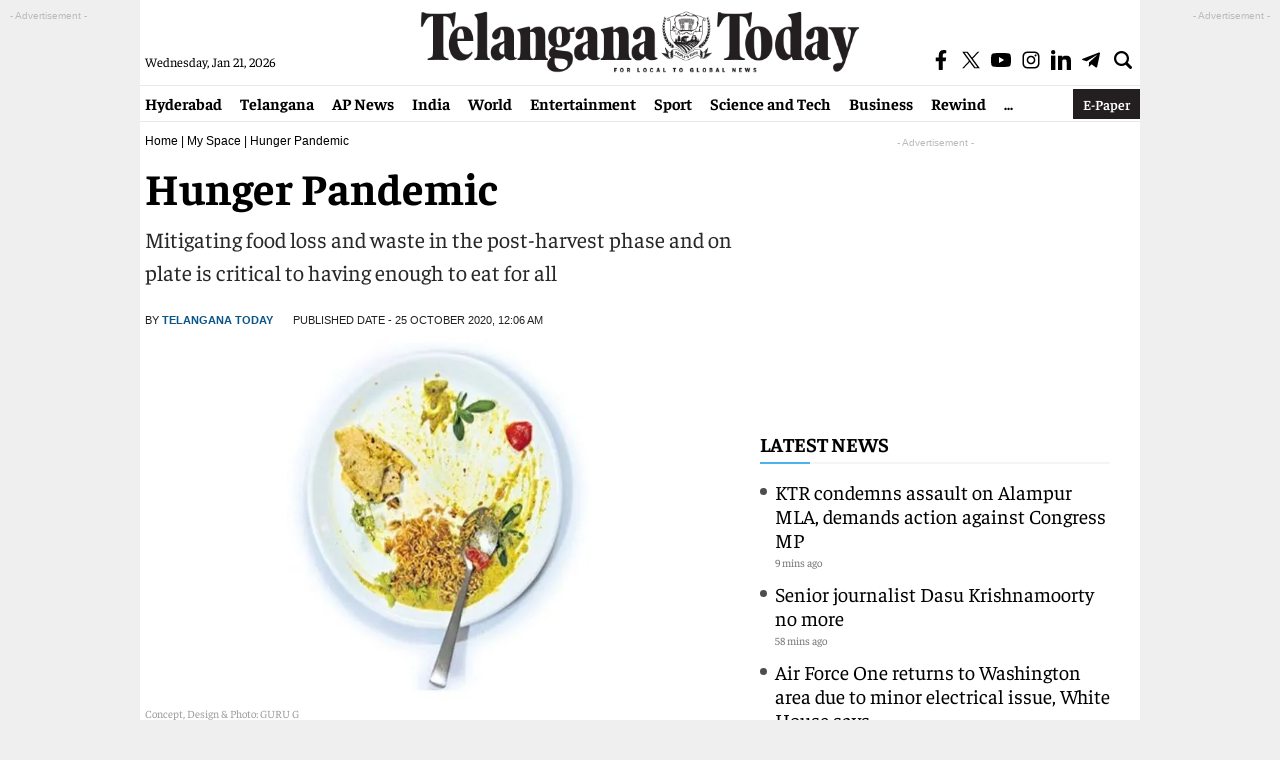

--- FILE ---
content_type: text/html; charset=utf-8
request_url: https://www.google.com/recaptcha/api2/aframe
body_size: 267
content:
<!DOCTYPE HTML><html><head><meta http-equiv="content-type" content="text/html; charset=UTF-8"></head><body><script nonce="i2dCoAOGWnOFN0twYDDBpw">/** Anti-fraud and anti-abuse applications only. See google.com/recaptcha */ try{var clients={'sodar':'https://pagead2.googlesyndication.com/pagead/sodar?'};window.addEventListener("message",function(a){try{if(a.source===window.parent){var b=JSON.parse(a.data);var c=clients[b['id']];if(c){var d=document.createElement('img');d.src=c+b['params']+'&rc='+(localStorage.getItem("rc::a")?sessionStorage.getItem("rc::b"):"");window.document.body.appendChild(d);sessionStorage.setItem("rc::e",parseInt(sessionStorage.getItem("rc::e")||0)+1);localStorage.setItem("rc::h",'1768973244834');}}}catch(b){}});window.parent.postMessage("_grecaptcha_ready", "*");}catch(b){}</script></body></html>

--- FILE ---
content_type: application/javascript; charset=utf-8
request_url: https://fundingchoicesmessages.google.com/f/AGSKWxW2lC2tBK0YYkVphHp3J7Pn1So6MJPrdGKbg6HaHbxyqUseK_oZQogKDHwRu5zyhhirv8tPV9ZkGfEBZ9xo5ikY8MtcyRLWre1fd818x1sFuH95Uh-xHMZepUfisEGIN4dPTM4Toll95U0JS3YW33XM21mWKaxfpAYqqskbpR-fNyk9Sn1Sn7HEZCh-/_=120x600,/ad/getbanandfile?/pledgead..com/adds//AudienceNetworkPrebidLite.
body_size: -1293
content:
window['3dcd3317-d18b-473a-aad4-aa03e89ce521'] = true;